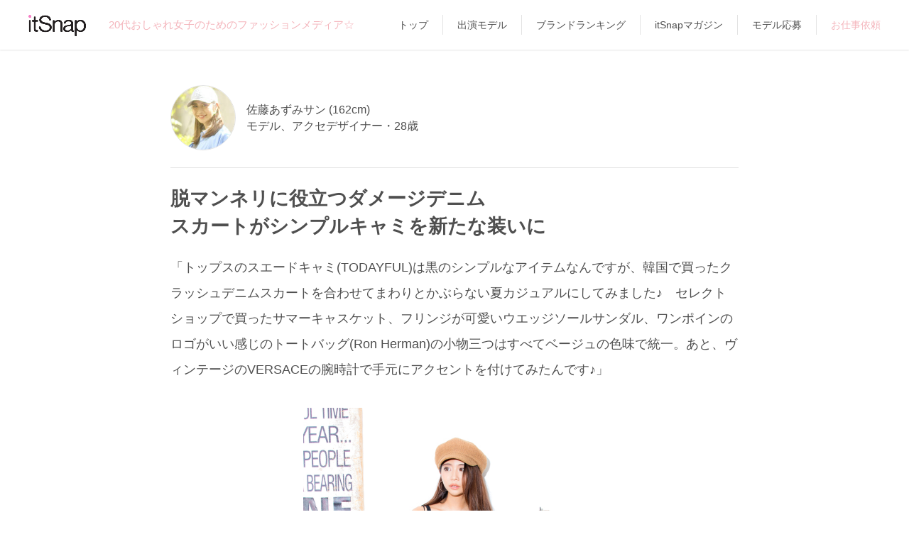

--- FILE ---
content_type: text/html; charset=UTF-8
request_url: https://itsnap.jp/coordinate/7620
body_size: 9628
content:
<!doctype html>
<html lang="ja">
<head>
  <meta charset="utf-8"/>
  <title>脱マンネリに役立つダメージデニム
スカートがシンプルキャミを新たな装いに[佐藤あずみ]のコーディネート｜itSnap（イットスナップ）</title>
  <meta name="viewport" content="width=device-width, user-scalable=no, initial-scale=1, maximum-scale=1" />
  
  <link rel="canonical" href="https://itsnap.jp/coordinate/7620" />
  
  
  <meta name="description" content="itSnapモデル [佐藤あずみ]さんのコーディネート。脱マンネリに役立つダメージデニム
スカートがシンプルキャミを新たな装いに">
  
  <meta name="keyword" content="スナップ,ファッション,itSnap,オシャレ,20代,女子,ガール,コーディネート,アプリ,ファッションアプリ,トレンド">
  
  <meta property="og:title" content="☆ファッションメディア「itSnap」のコーデをチェック♪(毎日19時更新)☆">
  <meta property="og:type" content="article">
  <meta property="og:description" content="佐藤あずみサン　脱マンネリに役立つダメージデニム
スカートがシンプルキャミを新たな装いに">
  <meta property="og:url" content="https://itsnap.jp/coordinate/7620">
  <meta property="og:image" content="https://d2hnkcdb50gjif.cloudfront.net/coordinate_generated/hondate07/hondate07_04_5/_K2_2712new_jpeg_large_stamped_1501918542811.jpg">
  <meta property="og:site_name" content="itSnap">
  <meta property="og:locale" content="ja_JP">
  <meta name="twitter:card" content="summary_large_image">
  <meta name="twitter:site" content="@itsnap_media">
  <meta name="twitter:description" content="20代おしゃれ女子のためのNEWファッションメディア「itSnap」☆モデルや読者モデルほか気になる子たちを撮影して毎日19時更新☆">
  <meta name="twitter:app:country" content="JP">
  <meta name="twitter:app:name:iphone" content="itSnap">
  <meta name="twitter:app:id:iphone" content="1028281508">
  <meta name="twitter:app:url:iphone" content="https://itsnap.jp/">

  <link rel="icon" href="/static/images/favicon.ico" type="image/vnd.microsoft.icon" />
  <link rel="apple-touch-icon" href="/static/images/apple-touch-icon.png" />
  <link rel="stylesheet" as="style" href="https://cdnjs.cloudflare.com/ajax/libs/font-awesome/6.4.2/css/all.min.css" onload="this.rel='stylesheet'">
  <link href="https://fonts.googleapis.com/css2?family=Lato:wght@100&display=swap" rel="stylesheet"> 
  <link rel="stylesheet" href="/static/css/main.css?v=20250205"/>
  <link rel="stylesheet" href="https://cdn.jsdelivr.net/bxslider/4.2.12/jquery.bxslider.css">
  <link rel="stylesheet" href="https://use.fontawesome.com/releases/v5.0.13/css/all.css" integrity="sha384-DNOHZ68U8hZfKXOrtjWvjxusGo9WQnrNx2sqG0tfsghAvtVlRW3tvkXWZh58N9jp" crossorigin="anonymous">  <link href="https://fonts.googleapis.com/icon?family=Material+Icons" rel="stylesheet">
  <script src="//ajax.googleapis.com/ajax/libs/jquery/1.9.1/jquery.min.js"></script>
  <script src="/static/js/main.js?v=20210202"></script>
  <script src="https://cdn.jsdelivr.net/bxslider/4.2.12/jquery.bxslider.min.js"></script>
  <script src="https://cdn.jsdelivr.net/npm/lazyload@2.0.0-rc.2/lazyload.min.js"></script>
  <!--[if lt IE 9]>
  <script src="http://html5shiv.googlecode.com/svn/trunk/html5.js"></script>
  <script src="http://css3-mediaqueries-js.googlecode.com/svn/trunk/css3-mediaqueries.js"></script>
  <![endif]-->
  <script>
    (function(i,s,o,g,r,a,m){i['GoogleAnalyticsObject']=r;i[r]=i[r]||function(){
    (i[r].q=i[r].q||[]).push(arguments)},i[r].l=1*new Date();a=s.createElement(o),
    m=s.getElementsByTagName(o)[0];a.async=1;a.src=g;m.parentNode.insertBefore(a,m)
    })(window,document,'script','//www.google-analytics.com/analytics.js','ga');
    ga('create', 'UA-66437667-1', 'auto');
    ga('send', 'pageview');
  </script>
  <script>
    $(document).ready(function(){
      //top slider
      $('.its_pc_slider').bxSlider({
        ticker: true,
        minSlides: 1,
        maxSlides: 5,
        adaptiveHeight: true,
        slideWidth: 400,
        slideMargin: 0,
        speed: 150000
      });
      //coord slider
      $('.its_pc_coord_slider').bxSlider({
        pager: false,
        slideWidth: 240,
        minSlides: 4,
        maxSlides: 4,
        slideMargin: 1,
        touchEnabled: false,
        nextText: '<i class="fa fa-chevron-right" aria-hidden="true"></i>',
        prevText: '<i class="fa fa-chevron-left" aria-hidden="true"></i>'
      });
    });
  </script>
  <!-- Global site tag (gtag.js) - Google Analytics -->
  <script async src="https://www.googletagmanager.com/gtag/js?id=UA-15321837-47"></script>
  
    
    <script>
      window.dataLayer = window.dataLayer || [];
      function gtag(){dataLayer.push(arguments);}
      gtag('js', new Date());

      $(window).load(function(){
        $("#its_pc_main .ga_box.fade_off:first").css("opacity", "1");
      });

      $(window).scroll(function (){
        $(".ga_box").each(function(){// 複数のターゲットがある場合

        var top = $(this).offset().top;// ターゲットの位置取得
        var scroll = $(window).scrollTop();//画面のスクロール位置を取得
        var wH = $(window).height();// 発火させたい位置
        var hH = $('#header').innerHeight();// ヘッダーの高さを取得
        var windowHeight = wH - hH;// 表示画面とヘッダーの差分を算出

          if (scroll > top - wH + windowHeight){
            if(!($(this).hasClass('pvDone'))){
              var path = $(this).data('path');
              var title = $(this).data('title');

              console.log( title );

              title = title + ' | itSnap';

              gtag('config', 'UA-66437667-1', {
                'page_title' : title, //ページタイトル
                'page_path': path, //URLのうち、ドメイン名より後ろの部分。
                'page_location' : 'https://itsnap.jp' //http(s)://から始まる絶対URL
              });
              $(this).addClass('pvDone');
            }
          }

          if (scroll > top - wH + wH/5){
            $(this).addClass('fade_on');
          } else {
            $(this).removeClass('fade_on');
          }

        });
      });
    </script>
    
  

  <!-- Google Tag Manager -->
  <script>(function(w,d,s,l,i){w[l]=w[l]||[];w[l].push({'gtm.start':
  new Date().getTime(),event:'gtm.js'});var f=d.getElementsByTagName(s)[0],
  j=d.createElement(s),dl=l!='dataLayer'?'&l='+l:'';j.async=true;j.src=
  'https://www.googletagmanager.com/gtm.js?id='+i+dl;f.parentNode.insertBefore(j,f);
  })(window,document,'script','dataLayer','GTM-WT9LR6S');</script>
  <!-- End Google Tag Manager -->
</head>
<body>
  <!-- Google Tag Manager (noscript) -->
  <noscript><iframe src="https://www.googletagmanager.com/ns.html?id=GTM-WT9LR6S"
  height="0" width="0" style="display:none;visibility:hidden"></iframe></noscript>
  <!-- End Google Tag Manager (noscript) -->

  <div class="its_pc_top_menu">
    <div class="its_pc_top_menu_in">
      <div class="its_pc_top_menu_block">
        <div class="its_pc_top_menu_logo">
          <a href="/">
            <h1><img src="/static/images/logo_blk.png" alt="itSnap" height="30"></h1>
          </a>
        </div>
        <div class="its_pc_top_menu_copy">
          <h2>20代おしゃれ女子のためのファッションメディア☆</h2>
        </div>
      </div>
      <div class="its_pc_top_menu_strings">
        <nav>
          <ul>
            <li><a href="/">トップ</a></li>
            <li><a href="/all_girls">出演モデル</a></li>
            <li><a href="/brand/list">ブランドランキング</a></li>
            <li><a href="http://magazine.itsnap.jp/" target="_blank">itSnapマガジン</a></li>
            <li><a href="https://magazine.itsnap.jp/applicant/" target="_blank">モデル応募</a></li>
            <li class="point"><a href="/collaboration">お仕事依頼</a></li>
          </ul>
        </nav>
      </div>
    </div>
  </div>

  <div class="its_pc_container its_container">
    
      <div id="its_modal" class="its_modal">
  <div id="its_modal_in" class="its_modal_in">
    <div id="its_modal_bg" class="its_modal_bg">
    </div>
    <div id="its_modal_dialog" class="its_modal_dialog">
      <div id="its_modal_closebtn" class="its_modal_closebtn">
        <i class="fa fa-times"></i>
      </div>
      <div class="its_modal_dialog_in">
        <div id="its_modal_title" class="its_modal_title">
          
        </div>
        <div class="its_modal_content">

          <div class="its_modal_content_share">
            <div class="its_modal_content_share_icons">
              <a id="its_modal_twitter"><img src="/static/images/twitter_share_icon.png"></a>
              <a id="its_modal_facebook"><img src="/static/images/fb_share_icon.png"></a>
              <a id="its_modal_line"><img src="/static/images/line_share_icon.png"></a>
              <a id="its_modal_mail"><img src="/static/images/mail_share_icon.png"></a>
            </div>
          </div>

          <div class="its_modal_content_appstore">
            <div id="its_modal_content_appstore_desc">
              
            </div>
            <div class="its_modal_content_appstore_icon">
              <a href="https://itunes.apple.com/jp/app/itsnap/id1028281508?mt=8"><img src="/static/images/app_store.png"></a>
            </div>
          </div>

        </div>
      </div>
    </div>
  </div>
</div>



<div id="its_wrapper" class="its_page clearfix">
  <div id="its_pc_contents" class="its_pc_contents">
    <div id="its_pc_main">
      

      <article>
        <div class="its_coordi">
          <div class="ga_box fade_off" data-title="脱マンネリに役立つダメージデニム
スカートがシンプルキャミを新たな装いに" data-path="/coordinate/7620">
            <div class="its_coordi_topgirl">
                        <a href="/girl/7017">
              <div class="its_girl_thumb">
                <div class="its_girl_thumb_in clearfix">
                  <div class="its_girl_thumb_photo">
                    <p>
                      <img src="//d2hnkcdb50gjif.cloudfront.net/model/710/0000007017/0000007017_jpeg_small_1715741992.jpg" alt="佐藤あずみ" width="58" height="58" />
                    </p>
                  </div>
                  <div class="its_girl_thumb_info">
                    <p>
                      佐藤あずみサン (162cm)
                    </p>
                    <p>
                      モデル、アクセデザイナー・28歳
                    </p>
                    
                  </div>

                  

                </div>
              </div>
            </a>

            </div>
                        <div class="its_coordi_head">
              <div class="its_coordi_head_in">
                <div class="its_coordi_head_info">
                  <h2>脱マンネリに役立つダメージデニム<br />
スカートがシンプルキャミを新たな装いに</h2>
                  <p>
                    「トップスのスエードキャミ(TODAYFUL)は黒のシンプルなアイテムなんですが、韓国で買ったクラッシュデニムスカートを合わせてまわりとかぶらない夏カジュアルにしてみました♪　セレクトショップで買ったサマーキャスケット、フリンジが可愛いウエッジソールサンダル、ワンポインのロゴがいい感じのトートバッグ(Ron Herman)の小物三つはすべてベージュの色味で統一。あと、ヴィンテージのVERSACEの腕時計で手元にアクセントを付けてみたんです♪」
                  </p>
                </div>
              </div>
            </div>

                        
            
              

            
              
            

            <div class="its_theme_photo">
              <div class="its_theme_photo_main">
                  <p><a href="/coordinate/7620"><img src="//d2hnkcdb50gjif.cloudfront.net/coordinate_generated/hondate07/hondate07_04_5/_K2_2712new_jpeg_640_wm_1501918580263.jpg" alt="佐藤あずみ" /></a></p>
              </div>

            </div>

                      <div class="its_theme_meta clearfix">
            <div class="its_theme_meta_in">
              <div class="its_theme_meta_cell its_open_modal" data-modal_type="it">
                <img src="/static/images/it.png">
                <span class="its_theme_meta_it_count">96</span>
              </div>

              

              <div class="its_theme_meta_more its_open_modal"
                data-modal_type="share"
                data-share_content_type="coordinate"
                data-shorten_path="7hgrP"
                data-aori="脱マンネリに役立つダメージデニム
スカートがシンプルキャミを新たな装いに"
                data-model_position="モデル、アクセデザイナー"
                data-model_name_age_height="佐藤あずみサン・28歳(162cm)"
                data-model_type_name="itSnap Model">
                <img src="/static/images/share2.png">
              </div>
            </div>
          </div>


            <div class="its_coordi_txtlist">
              <ul>
                
                <li>
                  スエードキャミソール
                  
                    約&yen;6,000
                  
                  
                    / <a href="/brand/137">TODAYFUL</a>
                  
                </li>
                
                <li>
                  ダメージデニムロングスカート
                  
                    約&yen;4,000
                  
                  
                </li>
                
                <li>
                  ロゴトートバッグ
                  
                  
                    / <a href="/brand/754">Ron Herman</a>
                  
                </li>
                
                <li>
                  フリンジ付きウエッジソールサンダル
                  
                    約&yen;4,000
                  
                  
                </li>
                
                <li>
                  キャスケット
                  
                    約&yen;4,000
                  
                  
                </li>
                
                <li>
                  シルバーフープピアス
                  
                    約&yen;600
                  
                  
                    / <a href="/brand/24">H&amp;M</a>
                  
                </li>
                
                <li>
                  VERSACE のヴィンテージ腕時計
                  
                  
                </li>
                
              </ul>
            
              
              <p class="caption">
                  アイテム、価格はすべて出演者の自己申告です。
              </p>
            
            </div>

            <div class="its_coordi_contacts">
              
            </div>

            <div class="its_coordi_photo_contents">
              <div class="its_coordi_photolist">
                <ul>

                  
                  <li>
                    <p class="its_coordi_photolist_photo"><img src="//d2hnkcdb50gjif.cloudfront.net/coordinate_generated/hondate07/hondate07_04_5/_K2_2722new_jpeg_640_wm_1501918564381.jpg" alt="あえてのぼさっと感が可愛いヘルシーロング♪" width="100%" /></p>
                    <p class="its_coordi_photolist_caption">
                      あえてのぼさっと感が可愛いヘルシーロング♪
                    </p>
                  </li>
                  
                  <li>
                    <p class="its_coordi_photolist_photo"><img src="//d2hnkcdb50gjif.cloudfront.net/coordinate_generated/hondate07/hondate07_04_5/_K2_2732_jpeg_640_wm_1501918582094.jpg" alt="ロゴの威力でシンプルトートが劇的オシャレに" width="100%" /></p>
                    <p class="its_coordi_photolist_caption">
                      ロゴの威力でシンプルトートが劇的オシャレに
                    </p>
                  </li>
                  
                  <li>
                    <p class="its_coordi_photolist_photo"><img src="//d2hnkcdb50gjif.cloudfront.net/coordinate_generated/hondate07/hondate07_04_5/_K2_2733_jpeg_640_wm_1501918578995.jpg" alt="ジュートソール×フリンジで夏っぽさは最高潮" width="100%" /></p>
                    <p class="its_coordi_photolist_caption">
                      ジュートソール×フリンジで夏っぽさは最高潮
                    </p>
                  </li>
                  
                  <li>
                    <p class="its_coordi_photolist_photo"><img src="//d2hnkcdb50gjif.cloudfront.net/coordinate_generated/hondate07/hondate07_04_5/_K2_2736new_jpeg_640_wm_1501918567402.jpg" alt="深めに開いたデコルテで色気を振りまくおしゃガール" width="100%" /></p>
                    <p class="its_coordi_photolist_caption">
                      深めに開いたデコルテで色気を振りまくおしゃガール
                    </p>
                  </li>
                  
                  <li>
                    <p class="its_coordi_photolist_photo"><img src="//d2hnkcdb50gjif.cloudfront.net/coordinate_generated/hondate07/hondate07_04_5/_K2_2738new_jpeg_640_wm_1501918556916.jpg" alt="コーデが引き締まるバングルライクな腕時計に♡" width="100%" /></p>
                    <p class="its_coordi_photolist_caption">
                      コーデが引き締まるバングルライクな腕時計に♡
                    </p>
                  </li>
                  
                </ul>

              </div>

                          <a href="/girl/7017">
              <div class="its_girl_thumb">
                <div class="its_girl_thumb_in clearfix">
                  <div class="its_girl_thumb_photo">
                    <p>
                      <img src="//d2hnkcdb50gjif.cloudfront.net/model/710/0000007017/0000007017_jpeg_small_1715741992.jpg" alt="佐藤あずみ" width="58" height="58" />
                    </p>
                  </div>
                  <div class="its_girl_thumb_info">
                    <p>
                      佐藤あずみサン (162cm)
                    </p>
                    <p>
                      モデル、アクセデザイナー・28歳
                    </p>
                    
                  </div>

                  

                </div>
              </div>
            </a>


              <div class="its_girl_profile" style="padding-top:20px;border-top:1px solid #E3E3E3;">
                <div class="its_girl_profile_in">
                    <ul class="its-girl-">
    <li>好きなブランド：ZARA</li>
    <li>お気に入りのInstagramアカウント：<a href="https://instagram.com/leoniehanne" target="_blank">@leoniehanne</a></li>
    <li>オススメのアプリ：TikTok</li>
    <li>通っている美容室(担当): freera(高安亮介サン)</li>
    <li>通っているネイルサロン：Lien</li>
    <li>Xアカウント：<a href="https://twitter.com/AZUMISATO" target="_blank">@AZUMISATO</a></li>
    <li>Instagramアカウント：<a href="https://instagram.com/azumisato0330" target="_blank">@azumisato0330</a></li>
    <li>YouTube：<a href="https://www.youtube.com/channel/UCeG48kOBufj-VIWmFYNHW3A" target="_blank">佐藤あずみ</a></li>
    <li>TikTok：<a href="https://www.tiktok.com/@azumisato0330" target="_blank">@azumisato0330</a></li>
    <li>Web：<a href="http://ameblo.jp/azumixxxxx/" target="_blank">A-chan blog</a></li>  </ul>

                  <p>
                    <br />Photographer／Sho Ito<br />
                  </p>
                  
                </div>
              </div>

              
              <div class="its_girl_profile" style="padding-top:8px;font-size: 88%;">
                ※写真の商用利用は、<a href="http://www.aflo.com/info/itsnap/" target="_blank">株式会社アフロ</a>よりご購入ください。
              </div>
              

              
              <div class="its_job_request">
                ※佐藤あずみサンへの<a href="https://styliction.co.jp/contact/" target="_blank">お仕事(キャスティング)依頼</a>
              </div>
              

            </div>
          </div>


<script type="text/javascript">
$.getJSON("https://magazine.itsnap.jp/api/?media=itsnap", function(data){
  for (var i = data.length - 1; i >= 0; i--) {

    var cat_text = '';
    for (var j = data[i].category.length - 1; j >= 0; j--) {
      cat_text += data[i].category[j] + ' ';
    }

    var is_pr = '';
    if(data[i].is_pr == 1) {
      is_pr = "<span>PR</span>";
    }

    var template = '\
      <li>\
        <a href="' + data[i].url + '">\
          <div class="itm_sublist_box">\
            <div class="itm_sublist_thumb" style="background-image: url(' + data[i].thumb + ')"></div>\
            <div class="itm_sublist_desc">\
              <div class="cat">\
                <span>' + cat_text + '</span>\
              </div>\
              <h2>' + data[i].title + '</h2>\
              <p class="date">' + is_pr + '' + data[i].post_date + '</p>\
            </div>\
          </div>\
        </a>\
      </li>\
    ';

    $("#MagazinePosts").prepend(template);
  }

});
</script>

          <div class="its_rec">
            <h2>Magazine</h2>
            <div class="its_sublist">
              <ul id="MagazinePosts" class="clearfix">
              </ul>
            </div>

            <div class="its_to_detail">
              <a href="http://magazine.itsnap.jp/" target="_blank">
                もっと見る
              </a>
            </div>
          </div>

          
          <div class="its_ads">
          
            
            <div class="its_ads_item">
              <a href="https://model-casting.itsnap.jp/" target="_blank">
                <img src="//d2hnkcdb50gjif.cloudfront.net/promotion/styliction/casting.png" width="100%">
              </a>
            </div>
            
          
            
            <div class="its_ads_item">
              <a href="https://influencer-pr.itsnap.jp/" target="_blank">
                <img src="//d2hnkcdb50gjif.cloudfront.net/promotion/styliction/sns_promotion.png" width="100%">
              </a>
            </div>
            
          
          </div>


          <div class="its_rec its_rec_coordi">
            <h2>itSnapの“最新10コーデ”をチェック</h2>

            
              
                
                  
                
                  
                

                <div class="ga_box fade_off" data-title="ブラックツイード×グレーセットアップの
シアーなフレンチシックモノトーン☆" data-path="/coordinate/9787">
                            

            <div class="its_theme_head clearfix">
              <div class="its_theme_head_in">
                <div class="its_theme_head_date">
                  <p>
                    
                    1.22<br />
                    <span>Thu</span>
                  </p>
                </div>
                <div class="its_theme_head_title">
                  <h2 class="bold">「bis」×「itSnap」<br />
コラボユニット “bis LEADERS<br />
ラストステージ☆　6／6</h2>
                  <p>
                  
                    Theme
                  
                  </p>
                </div>
              </div>
            </div>

                              <a href="/girl/7648">
              <div class="its_girl_thumb">
                <div class="its_girl_thumb_in clearfix">
                  <div class="its_girl_thumb_photo">
                    <p>
                      <img src="//d2hnkcdb50gjif.cloudfront.net/model/846/0000007648/0000007648_jpeg_small_1768966406.jpg" alt="横田絵玲奈" width="58" height="58" />
                    </p>
                  </div>
                  <div class="its_girl_thumb_info">
                    <p>
                      横田絵玲奈サン (167cm)
                    </p>
                    <p>
                      フリーモデル・28歳
                    </p>
                    
                  </div>

                  

                </div>
              </div>
            </a>

                              
            
              

            
              
            

            <div class="its_theme_photo">
              <div class="its_theme_photo_main">
                  <p><a href="/coordinate/9787"><img src="//d2hnkcdb50gjif.cloudfront.net/coordinate_generated/hondate10/hondate25_1019_bisLEADERS/BS-16896new_jpeg_640_wm_1768791425314.jpg" alt="横田絵玲奈" /></a></p>
              </div>

            </div>

                            <div class="its_theme_meta clearfix">
            <div class="its_theme_meta_in">
              <div class="its_theme_meta_cell its_open_modal" data-modal_type="it">
                <img src="/static/images/it.png">
                <span class="its_theme_meta_it_count">99</span>
              </div>

              

              <div class="its_theme_meta_more its_open_modal"
                data-modal_type="share"
                data-share_content_type="coordinate"
                data-shorten_path="XV0lj"
                data-aori="ブラックツイード×グレーセットアップの
シアーなフレンチシックモノトーン☆"
                data-model_position="フリーモデル"
                data-model_name_age_height="横田絵玲奈サン・28歳(167cm)"
                data-model_type_name="bis LEADERS">
                <img src="/static/images/share2.png">
              </div>
            </div>
          </div>

                  <div class="its_coordi_head">
                    <div class="its_coordi_head_in">
                      <div class="its_coordi_head_info">
                        <h2>ブラックツイード×グレーセットアップの<br />
シアーなフレンチシックモノトーン☆</h2>
                      </div>
                    </div>
                  </div>
                  <div class="its_to_detail">
                    <a href="/coordinate/9787">詳細を見る</a>
                  </div>
                </div>
              
            
              
                
                  
                
                  
                

                <div class="ga_box fade_off" data-title="祖母から受け継いだ温もりコートを主役に
赤のチェーンバッグで海外風に♡" data-path="/coordinate/9786">
                            

            <div class="its_theme_head clearfix">
              <div class="its_theme_head_in">
                <div class="its_theme_head_date">
                  <p>
                    
                    1.20<br />
                    <span>Tue</span>
                  </p>
                </div>
                <div class="its_theme_head_title">
                  <h2 class="bold">「bis」×「itSnap」<br />
コラボユニット “bis LEADERS<br />
ラストステージ☆　5／6</h2>
                  <p>
                  
                    Theme
                  
                  </p>
                </div>
              </div>
            </div>

                              <a href="/girl/7859">
              <div class="its_girl_thumb">
                <div class="its_girl_thumb_in clearfix">
                  <div class="its_girl_thumb_photo">
                    <p>
                      <img src="//d2hnkcdb50gjif.cloudfront.net/model/958/0000007859/0000007859_jpeg_small_1768469095.jpg" alt="秋山愛" width="58" height="58" />
                    </p>
                  </div>
                  <div class="its_girl_thumb_info">
                    <p>
                      秋山愛サン (163cm)
                    </p>
                    <p>
                      モデル・22歳
                    </p>
                    
                  </div>

                  

                </div>
              </div>
            </a>

                              
            
              

            
              
            

            <div class="its_theme_photo">
              <div class="its_theme_photo_main">
                  <p><a href="/coordinate/9786"><img src="//d2hnkcdb50gjif.cloudfront.net/coordinate_generated/hondate10/hondate25_1019_bisLEADERS/BS-17172new_jpeg_640_wm_1767706627391.jpg" alt="秋山愛" /></a></p>
              </div>

            </div>

                            <div class="its_theme_meta clearfix">
            <div class="its_theme_meta_in">
              <div class="its_theme_meta_cell its_open_modal" data-modal_type="it">
                <img src="/static/images/it.png">
                <span class="its_theme_meta_it_count">151</span>
              </div>

              

              <div class="its_theme_meta_more its_open_modal"
                data-modal_type="share"
                data-share_content_type="coordinate"
                data-shorten_path="CqcL7"
                data-aori="祖母から受け継いだ温もりコートを主役に
赤のチェーンバッグで海外風に♡"
                data-model_position="モデル"
                data-model_name_age_height="秋山愛サン・22歳(163cm)"
                data-model_type_name="bis LEADERS">
                <img src="/static/images/share2.png">
              </div>
            </div>
          </div>

                  <div class="its_coordi_head">
                    <div class="its_coordi_head_in">
                      <div class="its_coordi_head_info">
                        <h2>祖母から受け継いだ温もりコートを主役に<br />
赤のチェーンバッグで海外風に♡</h2>
                      </div>
                    </div>
                  </div>
                  <div class="its_to_detail">
                    <a href="/coordinate/9786">詳細を見る</a>
                  </div>
                </div>
              
            
              
                
                  
                
                  
                

                <div class="ga_box fade_off" data-title="“しまむら×GRL”で完成する
スクールガール風のハイコスパコーデ♡" data-path="/coordinate/9785">
                            

            <div class="its_theme_head clearfix">
              <div class="its_theme_head_in">
                <div class="its_theme_head_date">
                  <p>
                    
                    1.17<br />
                    <span>Sat</span>
                  </p>
                </div>
                <div class="its_theme_head_title">
                  <h2 class="bold">「bis」×「itSnap」<br />
コラボユニット “bis LEADERS<br />
ラストステージ☆　4／6</h2>
                  <p>
                  
                    Theme
                  
                  </p>
                </div>
              </div>
            </div>

                              <a href="/girl/7514">
              <div class="its_girl_thumb">
                <div class="its_girl_thumb_in clearfix">
                  <div class="its_girl_thumb_photo">
                    <p>
                      <img src="//d2hnkcdb50gjif.cloudfront.net/model/415/0000007514/0000007514_jpeg_small_1768550068.jpg" alt="眞白ありす" width="58" height="58" />
                    </p>
                  </div>
                  <div class="its_girl_thumb_info">
                    <p>
                      眞白ありすサン (157cm)
                    </p>
                    <p>
                      会社員、インフルエンサー・29歳
                    </p>
                    
                  </div>

                  

                </div>
              </div>
            </a>

                              
            
              

            
              
            

            <div class="its_theme_photo">
              <div class="its_theme_photo_main">
                  <p><a href="/coordinate/9785"><img src="//d2hnkcdb50gjif.cloudfront.net/coordinate_generated/hondate10/hondate25_1019_bisLEADERS/BS-17072new_jpeg_640_wm_1767706624444.jpg" alt="眞白ありす" /></a></p>
              </div>

            </div>

                            <div class="its_theme_meta clearfix">
            <div class="its_theme_meta_in">
              <div class="its_theme_meta_cell its_open_modal" data-modal_type="it">
                <img src="/static/images/it.png">
                <span class="its_theme_meta_it_count">152</span>
              </div>

              

              <div class="its_theme_meta_more its_open_modal"
                data-modal_type="share"
                data-share_content_type="coordinate"
                data-shorten_path="78pmN"
                data-aori="“しまむら×GRL”で完成する
スクールガール風のハイコスパコーデ♡"
                data-model_position="会社員、インフルエンサー"
                data-model_name_age_height="眞白ありすサン・29歳(157cm)"
                data-model_type_name="bis LEADERS">
                <img src="/static/images/share2.png">
              </div>
            </div>
          </div>

                  <div class="its_coordi_head">
                    <div class="its_coordi_head_in">
                      <div class="its_coordi_head_info">
                        <h2>“しまむら×GRL”で完成する<br />
スクールガール風のハイコスパコーデ♡</h2>
                      </div>
                    </div>
                  </div>
                  <div class="its_to_detail">
                    <a href="/coordinate/9785">詳細を見る</a>
                  </div>
                </div>
              
            
              
                
                  
                
                  
                

                <div class="ga_box fade_off" data-title="今どき韓国っぽなほっこりモノトーンは
厚底ブーツでメリハリをON！" data-path="/coordinate/9784">
                            

            <div class="its_theme_head clearfix">
              <div class="its_theme_head_in">
                <div class="its_theme_head_date">
                  <p>
                    
                    1.15<br />
                    <span>Thu</span>
                  </p>
                </div>
                <div class="its_theme_head_title">
                  <h2 class="bold">「bis」×「itSnap」<br />
コラボユニット “bis LEADERS<br />
ラストステージ☆　3／6</h2>
                  <p>
                  
                    Theme
                  
                  </p>
                </div>
              </div>
            </div>

                              <a href="/girl/7784">
              <div class="its_girl_thumb">
                <div class="its_girl_thumb_in clearfix">
                  <div class="its_girl_thumb_photo">
                    <p>
                      <img src="//d2hnkcdb50gjif.cloudfront.net/model/487/0000007784/0000007784_jpeg_small_1768292630.jpg" alt="佐藤かれん" width="58" height="58" />
                    </p>
                  </div>
                  <div class="its_girl_thumb_info">
                    <p>
                      佐藤かれんサン (155cm)
                    </p>
                    <p>
                      インフルエンサー・24歳
                    </p>
                    
                  </div>

                  

                </div>
              </div>
            </a>

                              
            
              

            
              
            

            <div class="its_theme_photo">
              <div class="its_theme_photo_main">
                  <p><a href="/coordinate/9784"><img src="//d2hnkcdb50gjif.cloudfront.net/coordinate_generated/hondate10/hondate25_1019_bisLEADERS/BS-18191new_jpeg_640_wm_1767706588110.jpg" alt="佐藤かれん" /></a></p>
              </div>

            </div>

                            <div class="its_theme_meta clearfix">
            <div class="its_theme_meta_in">
              <div class="its_theme_meta_cell its_open_modal" data-modal_type="it">
                <img src="/static/images/it.png">
                <span class="its_theme_meta_it_count">149</span>
              </div>

              

              <div class="its_theme_meta_more its_open_modal"
                data-modal_type="share"
                data-share_content_type="coordinate"
                data-shorten_path="Rs00P"
                data-aori="今どき韓国っぽなほっこりモノトーンは
厚底ブーツでメリハリをON！"
                data-model_position="インフルエンサー"
                data-model_name_age_height="佐藤かれんサン・24歳(155cm)"
                data-model_type_name="bis LEADERS">
                <img src="/static/images/share2.png">
              </div>
            </div>
          </div>

                  <div class="its_coordi_head">
                    <div class="its_coordi_head_in">
                      <div class="its_coordi_head_info">
                        <h2>今どき韓国っぽなほっこりモノトーンは<br />
厚底ブーツでメリハリをON！</h2>
                      </div>
                    </div>
                  </div>
                  <div class="its_to_detail">
                    <a href="/coordinate/9784">詳細を見る</a>
                  </div>
                </div>
              
            
              
                
                  
                
                  
                

                <div class="ga_box fade_off" data-title="ピュアホワイトのクロップド丈トップス×
ワイドボトムで黄金バランスなお腹見せ♡" data-path="/coordinate/9783">
                            

            <div class="its_theme_head clearfix">
              <div class="its_theme_head_in">
                <div class="its_theme_head_date">
                  <p>
                    
                    1.13<br />
                    <span>Tue</span>
                  </p>
                </div>
                <div class="its_theme_head_title">
                  <h2 class="bold">「bis」×「itSnap」<br />
コラボユニット “bis LEADERS”<br />
ラストステージ☆　2／6</h2>
                  <p>
                  
                    Theme
                  
                  </p>
                </div>
              </div>
            </div>

                              <a href="/girl/7752">
              <div class="its_girl_thumb">
                <div class="its_girl_thumb_in clearfix">
                  <div class="its_girl_thumb_photo">
                    <p>
                      <img src="//d2hnkcdb50gjif.cloudfront.net/model/257/0000007752/0000007752_jpeg_small_1767949167.jpg" alt="李果" width="58" height="58" />
                    </p>
                  </div>
                  <div class="its_girl_thumb_info">
                    <p>
                      李果サン (157cm)
                    </p>
                    <p>
                      OL・24歳
                    </p>
                    
                  </div>

                  

                </div>
              </div>
            </a>

                              
            
              

            
              
            

            <div class="its_theme_photo">
              <div class="its_theme_photo_main">
                  <p><a href="/coordinate/9783"><img src="//d2hnkcdb50gjif.cloudfront.net/coordinate_generated/hondate10/hondate25_1019_bisLEADERS/BS-16731new_jpeg_640_wm_1767706630188.jpg" alt="李果" /></a></p>
              </div>

            </div>

                            <div class="its_theme_meta clearfix">
            <div class="its_theme_meta_in">
              <div class="its_theme_meta_cell its_open_modal" data-modal_type="it">
                <img src="/static/images/it.png">
                <span class="its_theme_meta_it_count">150</span>
              </div>

              

              <div class="its_theme_meta_more its_open_modal"
                data-modal_type="share"
                data-share_content_type="coordinate"
                data-shorten_path="g7m3D"
                data-aori="ピュアホワイトのクロップド丈トップス×
ワイドボトムで黄金バランスなお腹見せ♡"
                data-model_position="OL"
                data-model_name_age_height="李果サン・24歳(157cm)"
                data-model_type_name="bis LEADERS">
                <img src="/static/images/share2.png">
              </div>
            </div>
          </div>

                  <div class="its_coordi_head">
                    <div class="its_coordi_head_in">
                      <div class="its_coordi_head_info">
                        <h2>ピュアホワイトのクロップド丈トップス×<br />
ワイドボトムで黄金バランスなお腹見せ♡</h2>
                      </div>
                    </div>
                  </div>
                  <div class="its_to_detail">
                    <a href="/coordinate/9783">詳細を見る</a>
                  </div>
                </div>
              
            
              
                
                  
                
                  
                

                <div class="ga_box fade_off" data-title="GRLの白ニットが映えるCuteな
ココアカラーのコートで愛され感満載♡" data-path="/coordinate/9782">
                            

            <div class="its_theme_head clearfix">
              <div class="its_theme_head_in">
                <div class="its_theme_head_date">
                  <p>
                    
                    1.10<br />
                    <span>Sat</span>
                  </p>
                </div>
                <div class="its_theme_head_title">
                  <h2 class="bold">「bis」×「itSnap」<br />
コラボユニット “bis LEADERS”<br />
ラストステージ☆　1／6</h2>
                  <p>
                  
                    Theme
                  
                  </p>
                </div>
              </div>
            </div>

                              <a href="/girl/7880">
              <div class="its_girl_thumb">
                <div class="its_girl_thumb_in clearfix">
                  <div class="its_girl_thumb_photo">
                    <p>
                      <img src="//d2hnkcdb50gjif.cloudfront.net/model/088/0000007880/0000007880_jpeg_small_1767506028.jpg" alt="阿久津友理" width="58" height="58" />
                    </p>
                  </div>
                  <div class="its_girl_thumb_info">
                    <p>
                      阿久津友理サン (154cm)
                    </p>
                    <p>
                      タレント・24歳
                    </p>
                    
                  </div>

                  

                </div>
              </div>
            </a>

                              
            
              

            
              
            

            <div class="its_theme_photo">
              <div class="its_theme_photo_main">
                  <p><a href="/coordinate/9782"><img src="//d2hnkcdb50gjif.cloudfront.net/coordinate_generated/hondate10/hondate25_1019_bisLEADERS/BS-17432new_jpeg_640_wm_1767706625674.jpg" alt="阿久津友理" /></a></p>
              </div>

            </div>

                            <div class="its_theme_meta clearfix">
            <div class="its_theme_meta_in">
              <div class="its_theme_meta_cell its_open_modal" data-modal_type="it">
                <img src="/static/images/it.png">
                <span class="its_theme_meta_it_count">157</span>
              </div>

              

              <div class="its_theme_meta_more its_open_modal"
                data-modal_type="share"
                data-share_content_type="coordinate"
                data-shorten_path="sdSXM"
                data-aori="GRLの白ニットが映えるCuteな
ココアカラーのコートで愛され感満載♡"
                data-model_position="タレント"
                data-model_name_age_height="阿久津友理サン・24歳(154cm)"
                data-model_type_name="bis LEADERS">
                <img src="/static/images/share2.png">
              </div>
            </div>
          </div>

                  <div class="its_coordi_head">
                    <div class="its_coordi_head_in">
                      <div class="its_coordi_head_info">
                        <h2>GRLの白ニットが映えるCuteな<br />
ココアカラーのコートで愛され感満載♡</h2>
                      </div>
                    </div>
                  </div>
                  <div class="its_to_detail">
                    <a href="/coordinate/9782">詳細を見る</a>
                  </div>
                </div>
              
            
              
                
                  
                
                  
                

                <div class="ga_box fade_off" data-title="美シルエットなriendaのコートに
くすみブルーが映えるスカートが好相性♪" data-path="/coordinate/9781">
                            

            <div class="its_theme_head clearfix">
              <div class="its_theme_head_in">
                <div class="its_theme_head_date">
                  <p>
                    
                    1.8<br />
                    <span>Thu</span>
                  </p>
                </div>
                <div class="its_theme_head_title">
                  <h2 class="bold">【2026年1月(2／2)】<br />
新しい年は装いもアップデートで<br />
今っぽく刷新！　＠大阪</h2>
                  <p>
                  
                    Theme
                  
                  </p>
                </div>
              </div>
            </div>

                              <a href="/girl/7465">
              <div class="its_girl_thumb">
                <div class="its_girl_thumb_in clearfix">
                  <div class="its_girl_thumb_photo">
                    <p>
                      <img src="//d2hnkcdb50gjif.cloudfront.net/model/564/0000007465/0000007465_jpeg_small_1767778732.jpg" alt="上野鈴葉" width="58" height="58" />
                    </p>
                  </div>
                  <div class="its_girl_thumb_info">
                    <p>
                      上野鈴葉サン (163cm)
                    </p>
                    <p>
                      モデル、会社員・27歳
                    </p>
                    
                  </div>

                  

                </div>
              </div>
            </a>

                              
            
              

            
              
            

            <div class="its_theme_photo">
              <div class="its_theme_photo_main">
                  <p><a href="/coordinate/9781"><img src="//d2hnkcdb50gjif.cloudfront.net/coordinate_generated/hondate11/hondate25_1107/251107_0887new_jpeg_640_wm_1767238368458.jpg" alt="上野鈴葉" /></a></p>
              </div>

            </div>

                            <div class="its_theme_meta clearfix">
            <div class="its_theme_meta_in">
              <div class="its_theme_meta_cell its_open_modal" data-modal_type="it">
                <img src="/static/images/it.png">
                <span class="its_theme_meta_it_count">153</span>
              </div>

              

              <div class="its_theme_meta_more its_open_modal"
                data-modal_type="share"
                data-share_content_type="coordinate"
                data-shorten_path="tCk5j"
                data-aori="美シルエットなriendaのコートに
くすみブルーが映えるスカートが好相性♪"
                data-model_position="モデル、会社員"
                data-model_name_age_height="上野鈴葉サン・27歳(163cm)"
                data-model_type_name="itSnap Model">
                <img src="/static/images/share2.png">
              </div>
            </div>
          </div>

                  <div class="its_coordi_head">
                    <div class="its_coordi_head_in">
                      <div class="its_coordi_head_info">
                        <h2>美シルエットなriendaのコートに<br />
くすみブルーが映えるスカートが好相性♪</h2>
                      </div>
                    </div>
                  </div>
                  <div class="its_to_detail">
                    <a href="/coordinate/9781">詳細を見る</a>
                  </div>
                </div>
              
            
              
                
                  
                
                  
                

                <div class="ga_box fade_off" data-title="白のやさしさにときめく
デート気分が高まる上品フェミニン♡" data-path="/coordinate/9780">
                            

            <div class="its_theme_head clearfix">
              <div class="its_theme_head_in">
                <div class="its_theme_head_date">
                  <p>
                    
                    1.6<br />
                    <span>Tue</span>
                  </p>
                </div>
                <div class="its_theme_head_title">
                  <h2 class="bold">【2026年1月(1／2)】<br />
新しい年は装いもアップデートで<br />
今っぽく刷新！　＠大阪</h2>
                  <p>
                  
                    Theme
                  
                  </p>
                </div>
              </div>
            </div>

                              <a href="/girl/7392">
              <div class="its_girl_thumb">
                <div class="its_girl_thumb_in clearfix">
                  <div class="its_girl_thumb_photo">
                    <p>
                      <img src="//d2hnkcdb50gjif.cloudfront.net/model/293/0000007392/0000007392_jpeg_small_1767591665.jpg" alt="門脇伶奈" width="58" height="58" />
                    </p>
                  </div>
                  <div class="its_girl_thumb_info">
                    <p>
                      門脇伶奈サン (169cm)
                    </p>
                    <p>
                      モデル、デザイナー・29歳
                    </p>
                    
                  </div>

                  

                </div>
              </div>
            </a>

                              
            
              

            
              
            

            <div class="its_theme_photo">
              <div class="its_theme_photo_main">
                  <p><a href="/coordinate/9780"><img src="//d2hnkcdb50gjif.cloudfront.net/coordinate_generated/hondate11/hondate25_1107/251107_3839new_jpeg_640_wm_1767075189140.jpg" alt="門脇伶奈" /></a></p>
              </div>

            </div>

                            <div class="its_theme_meta clearfix">
            <div class="its_theme_meta_in">
              <div class="its_theme_meta_cell its_open_modal" data-modal_type="it">
                <img src="/static/images/it.png">
                <span class="its_theme_meta_it_count">151</span>
              </div>

              

              <div class="its_theme_meta_more its_open_modal"
                data-modal_type="share"
                data-share_content_type="coordinate"
                data-shorten_path="2tcMh"
                data-aori="白のやさしさにときめく
デート気分が高まる上品フェミニン♡"
                data-model_position="モデル、デザイナー"
                data-model_name_age_height="門脇伶奈サン・29歳(169cm)"
                data-model_type_name="itSnap Model">
                <img src="/static/images/share2.png">
              </div>
            </div>
          </div>

                  <div class="its_coordi_head">
                    <div class="its_coordi_head_in">
                      <div class="its_coordi_head_info">
                        <h2>白のやさしさにときめく<br />
デート気分が高まる上品フェミニン♡</h2>
                      </div>
                    </div>
                  </div>
                  <div class="its_to_detail">
                    <a href="/coordinate/9780">詳細を見る</a>
                  </div>
                </div>
              
            
              
                
                  
                
                  
                

                <div class="ga_box fade_off" data-title="SHEIN×LOUIS VUITTONバッグの
ハイ＆ローMIXで今っぽLOOKが完成♪" data-path="/coordinate/9779">
                            

            <div class="its_theme_head clearfix">
              <div class="its_theme_head_in">
                <div class="its_theme_head_date">
                  <p>
                    <span class="year">2025</span>
                    12.30<br />
                    <span>Tue</span>
                  </p>
                </div>
                <div class="its_theme_head_title">
                  <h2 class="bold">【2025年12月(13／13)】<br />
冬のきらめきで心躍る<br />
今どきレイヤードの正解！　＠大阪</h2>
                  <p>
                  
                    Theme
                  
                  </p>
                </div>
              </div>
            </div>

                              <a href="/girl/7688">
              <div class="its_girl_thumb">
                <div class="its_girl_thumb_in clearfix">
                  <div class="its_girl_thumb_photo">
                    <p>
                      <img src="//d2hnkcdb50gjif.cloudfront.net/model/886/0000007688/0000007688_jpeg_small_1766984842.jpg" alt="岡井鈴華" width="58" height="58" />
                    </p>
                  </div>
                  <div class="its_girl_thumb_info">
                    <p>
                      岡井鈴華サン (152cm)
                    </p>
                    <p>
                      フリーモデル・24歳
                    </p>
                    
                  </div>

                  

                </div>
              </div>
            </a>

                              
            
              

            
              
            

            <div class="its_theme_photo">
              <div class="its_theme_photo_main">
                  <p><a href="/coordinate/9779"><img src="//d2hnkcdb50gjif.cloudfront.net/coordinate_generated/hondate11/hondate25_1107/251107_2576new_jpeg_640_wm_1766895965737.jpg" alt="岡井鈴華" /></a></p>
              </div>

            </div>

                            <div class="its_theme_meta clearfix">
            <div class="its_theme_meta_in">
              <div class="its_theme_meta_cell its_open_modal" data-modal_type="it">
                <img src="/static/images/it.png">
                <span class="its_theme_meta_it_count">150</span>
              </div>

              

              <div class="its_theme_meta_more its_open_modal"
                data-modal_type="share"
                data-share_content_type="coordinate"
                data-shorten_path="mglBM"
                data-aori="SHEIN×LOUIS VUITTONバッグの
ハイ＆ローMIXで今っぽLOOKが完成♪"
                data-model_position="フリーモデル"
                data-model_name_age_height="岡井鈴華サン・24歳(152cm)"
                data-model_type_name="itSnap Model">
                <img src="/static/images/share2.png">
              </div>
            </div>
          </div>

                  <div class="its_coordi_head">
                    <div class="its_coordi_head_in">
                      <div class="its_coordi_head_info">
                        <h2>SHEIN×LOUIS VUITTONバッグの<br />
ハイ＆ローMIXで今っぽLOOKが完成♪</h2>
                      </div>
                    </div>
                  </div>
                  <div class="its_to_detail">
                    <a href="/coordinate/9779">詳細を見る</a>
                  </div>
                </div>
              
            
              
                
                  
                
                  
                

                <div class="ga_box fade_off" data-title="黒の強さとミニ丈の軽さで魅せる
上品モードな装いがNEWS♡" data-path="/coordinate/9778">
                            

            <div class="its_theme_head clearfix">
              <div class="its_theme_head_in">
                <div class="its_theme_head_date">
                  <p>
                    <span class="year">2025</span>
                    12.27<br />
                    <span>Sat</span>
                  </p>
                </div>
                <div class="its_theme_head_title">
                  <h2 class="bold">【2025年12月(12／13)】<br />
冬のきらめきで心躍る<br />
今どきレイヤードの正解！　＠大阪</h2>
                  <p>
                  
                    Theme
                  
                  </p>
                </div>
              </div>
            </div>

                              <a href="/girl/7307">
              <div class="its_girl_thumb">
                <div class="its_girl_thumb_in clearfix">
                  <div class="its_girl_thumb_photo">
                    <p>
                      <img src="//d2hnkcdb50gjif.cloudfront.net/model/703/0000007307/0000007307_jpeg_small_1766740253.jpg" alt="青木優香" width="58" height="58" />
                    </p>
                  </div>
                  <div class="its_girl_thumb_info">
                    <p>
                      青木優香サン (166cm)
                    </p>
                    <p>
                      フリーモデル・28歳
                    </p>
                    
                  </div>

                  

                </div>
              </div>
            </a>

                              
            
              

            
              
            

            <div class="its_theme_photo">
              <div class="its_theme_photo_main">
                  <p><a href="/coordinate/9778"><img src="//d2hnkcdb50gjif.cloudfront.net/coordinate_generated/hondate11/hondate25_1107/251107_1065new2_jpeg_640_wm_1766729113097.jpg" alt="青木優香" /></a></p>
              </div>

            </div>

                            <div class="its_theme_meta clearfix">
            <div class="its_theme_meta_in">
              <div class="its_theme_meta_cell its_open_modal" data-modal_type="it">
                <img src="/static/images/it.png">
                <span class="its_theme_meta_it_count">151</span>
              </div>

              

              <div class="its_theme_meta_more its_open_modal"
                data-modal_type="share"
                data-share_content_type="coordinate"
                data-shorten_path="XkwC2"
                data-aori="黒の強さとミニ丈の軽さで魅せる
上品モードな装いがNEWS♡"
                data-model_position="フリーモデル"
                data-model_name_age_height="青木優香サン・28歳(166cm)"
                data-model_type_name="itSnap Model">
                <img src="/static/images/share2.png">
              </div>
            </div>
          </div>

                  <div class="its_coordi_head">
                    <div class="its_coordi_head_in">
                      <div class="its_coordi_head_info">
                        <h2>黒の強さとミニ丈の軽さで魅せる<br />
上品モードな装いがNEWS♡</h2>
                      </div>
                    </div>
                  </div>
                  <div class="its_to_detail">
                    <a href="/coordinate/9778">詳細を見る</a>
                  </div>
                </div>
              
            

          </div>


        </div>
      </article>

      <a href="/" class="its_large_btn its_bg_pink" id="its_theme_more_btn" >TOPの最新コーデから見る</a>


    </div>
  </div>
</div>





    
  </div>

  <footer>


    <div class="its_pc_footer">
      <div class="its_pc_footer_in clearfix" style="width:1160px;margin:0 auto;">
        <div class="its_pc_footer_left">
          <a href="https://model-casting.itsnap.jp/" target="_blank"><img src="https://magazine.itsnap.jp/wp-content/themes/itsnap_mg/images/itsnap_model2.png" alt="モデルキャスティング" height="135" /></a>
          <a href="https://influencer-pr.itsnap.jp/" target="_blank"><img src="https://magazine.itsnap.jp/wp-content/themes/itsnap_mg/images/itsnap_promotion2.png" alt="SNSプロモーション" height="135" /></a>
        </div>
        <div class="its_pc_footer_right" style="text-align: right;">

          <div style="margin: 28px 0 0 0;">

            <div class="clearfix" style="display: inline-block;">
              <div style="float: left;">
                <a href="/"><img src="/static/images/logo_blk.png" alt="itSnap" height="30"></a>
              </div>
              <div class="itm_footer_sns" style="float: left;margin: 0 0 0 8px;">
                <h3 style="float: left;">＼</h3>
                <ul style="float: left;">
                  <li><a href="https://twitter.com/itSnap_media" target="_blank"><i class="fa-brands fa-x-twitter"></i></a></li>
                  <li><a href="https://www.instagram.com/itsnap_app/" target="_blank"><i class="fab fa-instagram"></i></a></li>
                </ul>
                <h3 style="float: left;margin: 0 0 0 4px;">itSnap Official SNS ／</h3>
              </div>
            </div>

            <div class="its_pc_footer_menu">
              <ul>
                <li><a href="/privacy_policy">プライバシーポリシー</a></li>
                <li><a href="https://styliction.co.jp/" target="_blank">運営会社</a></li>
                <li class="point"><a href="/inquiry">お問い合わせ</a></li>
                <li><a href="https://magazine.itsnap.jp/newspost/5040/" target="_blank">社員募集</a></li>
                <li><a href="https://styliction.co.jp/casting/" target="_blank">モデルキャスティング</a></li>
              </ul>
            </div>

          </div>

        </div>
      </div>
    </div>

    
  </footer>
</body>
</html>


--- FILE ---
content_type: application/x-javascript
request_url: https://itsnap.jp/static/js/main.js?v=20210202
body_size: 3102
content:
$(document).ready(function() {

  $(window).on("scroll", function() {
    $(".its_pc_top_menu").css("left", -$(window).scrollLeft());
  });

  /* display banner ===================== */
  var ua = window.navigator.userAgent;
  var bannerHeight = 0;
  if (/Android/.test(ua) == false && /itsnap/.test(ua) == false) {
    var bannerHeight = 100;
    $('.its_header_banner_wrapper').show();
    $('.its_close_header_banner').click(function() {
      $('.its_header_banner_wrapper').hide();
      $('#its_header').css('padding', '0');
      $('.its_headin_nav').css('top', '42px');
      bannerHeight = 0;
      return false;
    });
  } else {
    $('#its_header').css('padding', '0');
    $('.its_headin_nav').css('top', '42px');
  }

  /* sp footer bottom menu ===================== */
  /*  var before = $(window).scrollTop();
  $(window).scroll(function() {
    if(window.innerWidth < 960){
      var after = $(window).scrollTop();
      if(before > after) {
        //上スクロール
        $('.its_footer_gnav_wrap').slideUp(500);
      } else if(before < after) {
        //下スクロール
        $('.its_footer_gnav_wrap').slideDown(500);
      }
      before = after;
    }
  });

  var timer = false;
  $(window).resize(function() {
      if (timer !== false) {
          clearTimeout(timer);
      }
      timer = setTimeout(function() {
        $('.its_footer_gnav_wrap').hide();
      }, 200);
  });*/

  /* sp header menu ===================== */
  $("#its_headin_open").click(function() {
    $('#its_headin').show();
    $('.its_footer_gnav_wrap').css('position','static');
    $('html').addClass('no_scroll');
  });

  $('#its_headin_close').click(function() {
    $('#its_headin').hide();
    $('.its_footer_gnav_wrap').css('position','fixed');
    $('html').removeClass('no_scroll');
  });

  /* sp header scroll  ===================== */
  var startPos = 0,winScrollTop = 0;
  $(window).on('scroll',function(){
    winScrollTop = $(this).scrollTop();
    if (winScrollTop >= startPos) {
      if(winScrollTop >= 100){
        $('.its_header_wrap').addClass('hide');
      }
    } else {
      $('.its_header_wrap').removeClass('hide');
    }
    startPos = winScrollTop;
  });

  /* search reset ===================== */
  $(function(){
    if($(".its_search_input").val().length == 0) {
      $(".its_reset_btn").hide();
    }
    $(".its_reset_btn").click(function() {
      $(".its_search_input").val("");
      $(this).hide();
      return false;
    });
    $(".its_search_input").on("keyup keydown keypress change", function() {
      if($(this).val().length < 1) {
        $(".its_reset_btn").hide();
      } else {
        $(".its_reset_btn").show();
      }
    });
  });

  /* share analytics ===================== */
  var appstoreUrl = 'https://itunes.apple.com/jp/app/itsnap/id1028281508?mt=8';
  $('#its_modal_twitter').click(function() {
    ga('send', 'event', 'twitter', 'click', $(this).attr('href'));
  });
  $('#its_modal_facebook').click(function() {
    ga('send', 'event', 'facebook', 'click', $(this).attr('href'));
  });
  $('#its_modal_line').click(function() {
    ga('send', 'event', 'line', 'click', $(this).attr('href'));
  });
  $('#its_modal_mail').click(function() {
    ga('send', 'event', 'mail', 'click', $(this).attr('href'));
  });
  $('.its_footer_app_badge').click(function() {
    ga('send', 'event', 'appstore_from_spfooter', 'click', appstoreUrl);
  });
  $('.its_modal_content_appstore_icon').click(function() {
    ga('send', 'event', 'appstore_from_modal', 'click', appstoreUrl);
  });
  $('.its_pc_top_menu_appstore').click(function() {
    ga('send', 'event', 'appstore_from_pctop', 'click', appstoreUrl);
  });

  /* modal ON ===================== */
  $(document).on('click', '.its_open_modal', function(){
    $("#its_modal").css({ display: "block"});
    $('body').css({ overflow: "hidden" });
    $(window).on('touchmove.noScroll', function(e) {
      e.preventDefault();
    });

    var modalContentType = $(this).attr('data-modal_type');
    var shareBox    = $('.its_modal_content_share');
    var appStoreBox = $('.its_modal_content_appstore');

    if (/Android/.test(window.navigator.userAgent)) {
      var it = {
        title: 'お気に入り登録はiPhoneアプリのみの対応です♡',
        content: 'androidアプリはもう少々お待ち下さい。'
      };
      var comment = {
        title: 'コメント機能はiPhoneアプリのみの対応です♡',
        content: 'androidアプリはもう少々お待ち下さい。'
      };
      $(".its_modal_content_appstore_icon").hide();
    } else {
      var it = {
        title: 'itSnapのアプリをダウンロード♡',
        content: 'アプリならハートマークでit(お気に入り登録)して、あとでまとめて見られるよ！'
      };
      var comment = {
        title: 'itSnapのアプリをダウンロード♡',
        content: 'アプリならログインなしで簡単にコメントや質問ができちゃいます！'
      };
    }

    switch ( modalContentType ) {
      case 'share':
        createShareContent($(this));
        appStoreBox.hide();
        shareBox.show();
        break;
      case 'it':
        $('#its_modal_title').text(it.title);
        $('#its_modal_content_appstore_desc').text(it.content);
        shareBox.hide();
        appStoreBox.show();
        break;
      case 'comment':
        $('#its_modal_title').text(comment.title);
        $('#its_modal_content_appstore_desc').text(comment.content);
        shareBox.hide();
        appStoreBox.show();
        break;
    }
  });

  /* modal OFF ===================== */
  $(document).on('click', '#its_modal_bg', closeModal);
  $(document).on('click', '#its_modal_closebtn', closeModal);
  $(document).on('touchend', '#its_modal_bg', closeModal);
  $(document).on('touchend', '#its_modal_closebtn', closeModal);

});

function closeModal () {
    setTimeout(function() {
        $("#its_modal").css({ display: "none"});
        $('body').css({ overflow: "visible" });
    }, 10); /* click event の後に実行させるため */
    $(window).off('.noScroll');
}


function createShareContent (shareBtn) {
  var share_url = '';
  var share = {};
  var brCode = {
    twitter: '%0a',
    line: '%0D%0A',
    mail: '%0D%0A'
  };
  var modalTitle;
  var shareContentType = shareBtn.attr('data-share_content_type');
  var baseUrl = window.location.origin;

  switch ( shareContentType ) {
    case 'top':
      (function(){
        modalTitle = 'このページをシェア☆';
        share_url = baseUrl + '/go';
        share.twitter = {
          text: '「itSnap」アプリでトレンドをチェック☆' + brCode.twitter
            + '20代を中心としたオシャレガールズのリアルなスタイリングを毎日(19時)更新♪' + brCode.twitter
            + 'コーデ写真はコチラ♪' + brCode.twitter
            + '@itSnap_media' + brCode.twitter,
          hashtags: 'itSnap'
        };
        share.mail = {
          subject: 'ファッションSNAPアプリ「itSnap」でトレンドをチェック☆',
          body: '20代を中心としたオシャレガールズ(読者モデルやサロンモデルほか、さらには雑誌で活躍するモデルなど幅広く出演♡)のリアルなスタイリングを小物やアクセも含め、写真にもこだわり分かりやすく紹介！' + brCode.mail
            + brCode.mail
            + '毎日(19時)更新なのでお見逃しなく♪' + brCode.mail
            + share_url
        };
      })();
      break;
    case 'coordinate':
      (function(){
        var shortenPath = shareBtn.attr('data-shorten_path');
        var modelTypeName = shareBtn.attr('data-model_type_name');
        var modelPosition = shareBtn.attr('data-model_position');
        var modelNameAgeHeight = shareBtn.attr('data-model_name_age_height');
        var aori = shareBtn.attr('data-aori');
        modalTitle = 'このコーデをシェア☆';
        share_url = baseUrl + '/r_' + shortenPath;
        share.twitter = {
          text: '「itSnap」アプリをチェック☆' + brCode.twitter
            + modelPosition + '／' + modelNameAgeHeight + brCode.twitter
            + aori + brCode.twitter
            + 'コーデ詳細はコチラから♪' + brCode.twitter
            + '@itSnap_media' + brCode.twitter,
          hashtags: 'itSnap'
        };
        share.mail = {
          subject: '☆ファッションSNAPアプリ「itSnap」のコーデをチェック♪(毎日19時更新)☆',
          body: modelPosition + brCode.mail
            + modelNameAgeHeight + brCode.mail
            + '「' + aori + '」' + brCode.mail
            + brCode.mail
            + '詳細はコチラから♪' + brCode.mail
            + share_url + brCode.mail
            + '(毎日19時更新)'
        };
      })();
      break;
    case 'applicant':
      (function(){
        modalTitle = 'このページをシェア☆';
        share_url = baseUrl + '/applicant';
        share.twitter = {
          text: 'itSnapモデル募集中☆' + brCode.twitter
            + '"itSnap"を一緒に盛り上げてくれるオシャレガールを大募集中！　撮影に参加してみたい子は応募フォームからぜひエントリーしてね♡' + brCode.twitter
            + '@itSnap_media' + brCode.twitter,
          hashtags: 'itSnap'
        };

        share.mail = {
          subject: 'ファッションSNAPアプリ「itSnap」モデル募集☆',
          body: '「itSnap」を一緒に盛り上げてくれるオシャレガールを大募集中！' + brCode.line
            + '撮影に参加してみたい子は応募フォームに記入・写真添付のうえ、エントリーしてね♡' + brCode.line
            + share_url + brCode.line
        };
      })();
      break;
    case 'profile':
      (function(){
        var shortenPath = shareBtn.attr('data-shorten_path');
        var modelTypeName = shareBtn.attr('data-model_type_name');
        var modelPosition = shareBtn.attr('data-model_position');
        var modelNameAgeHeight = shareBtn.attr('data-model_name_age_height');
        var aori = shareBtn.attr('data-aori');
        var modelName = shareBtn.attr('data-model_name');
        var comment = shareBtn.attr('data-comment');
        modalTitle = 'この出演者をシェア☆';
        var commentForTwitter = (comment.length >= 30) ? comment.substr(0, 29) + '...' : comment;
        share_url = baseUrl + '/r_' + shortenPath;
        share.twitter = {
          text: '「itSnap」アプリをチェック☆' + brCode.twitter
            + modelPosition + '／' + modelNameAgeHeight + brCode.twitter
            + commentForTwitter + brCode.twitter
            + '詳細はコチラから♪' + brCode.twitter
            + '@itSnap_media' + brCode.twitter,
          hashtags: 'itSnap'
        };
        share.mail = {
          subject: '☆ファッションSNAPアプリ「itSnap」をチェック☆',
          body: modelPosition + '／' + modelNameAgeHeight + brCode.mail
            + '＜Profile＞' + brCode.mail
            + comment + brCode.mail
            + brCode.mail
            + '詳細はコチラから♪' + brCode.mail
            + share_url
        };
      })();
      break;
  }

  share.line = {
    text: share.mail.subject + brCode.line
      + '--------------------' + brCode.line
      + share.mail.body
  };

  $('#its_modal_title').text(modalTitle);
  $('#its_modal_twitter').attr('href', '//twitter.com/share?url=' + share_url + '&text=' + share.twitter.text + '&hashtags=' + share.twitter.hashtags);
  $('#its_modal_facebook').attr('href', 'https://www.facebook.com/sharer/sharer.php?u=' + share_url);
  $('#its_modal_line').attr('href', 'http://line.me/R/msg/text/?' + share.line.text);
  $('#its_modal_mail').attr('href', 'mailto:?subject=' + share.mail.subject + '&body=' + share.mail.body);
}

